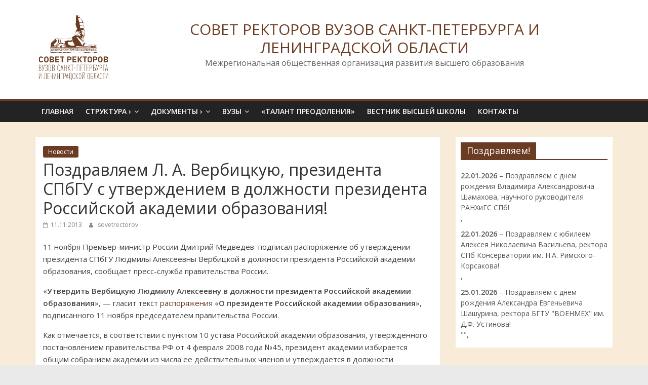

--- FILE ---
content_type: text/html; charset=UTF-8
request_url: http://sovetrectorov.ru/2481
body_size: 13021
content:
<!DOCTYPE html>
<html lang="ru-RU">
<head>
			<meta charset="UTF-8" />
		<meta name="viewport" content="width=device-width, initial-scale=1">
		<link rel="profile" href="http://gmpg.org/xfn/11" />
		<title>Поздравляем Л. А. Вербицкую, президента СПбГУ с утверждением в должности президента Российской академии образования! &#8212; СОВЕТ РЕКТОРОВ ВУЗОВ САНКТ-ПЕТЕРБУРГА И ЛЕНИНГРАДСКОЙ ОБЛАСТИ</title>
<meta name='robots' content='max-image-preview:large' />
<link rel='dns-prefetch' href='//platform-api.sharethis.com' />
<link rel='dns-prefetch' href='//fonts.googleapis.com' />
<link rel="alternate" type="application/rss+xml" title="СОВЕТ РЕКТОРОВ ВУЗОВ САНКТ-ПЕТЕРБУРГА И ЛЕНИНГРАДСКОЙ ОБЛАСТИ &raquo; Лента" href="http://sovetrectorov.ru/feed" />
<script type="text/javascript">
/* <![CDATA[ */
window._wpemojiSettings = {"baseUrl":"https:\/\/s.w.org\/images\/core\/emoji\/15.0.3\/72x72\/","ext":".png","svgUrl":"https:\/\/s.w.org\/images\/core\/emoji\/15.0.3\/svg\/","svgExt":".svg","source":{"concatemoji":"http:\/\/sovetrectorov.ru\/wp-includes\/js\/wp-emoji-release.min.js?ver=6.7"}};
/*! This file is auto-generated */
!function(i,n){var o,s,e;function c(e){try{var t={supportTests:e,timestamp:(new Date).valueOf()};sessionStorage.setItem(o,JSON.stringify(t))}catch(e){}}function p(e,t,n){e.clearRect(0,0,e.canvas.width,e.canvas.height),e.fillText(t,0,0);var t=new Uint32Array(e.getImageData(0,0,e.canvas.width,e.canvas.height).data),r=(e.clearRect(0,0,e.canvas.width,e.canvas.height),e.fillText(n,0,0),new Uint32Array(e.getImageData(0,0,e.canvas.width,e.canvas.height).data));return t.every(function(e,t){return e===r[t]})}function u(e,t,n){switch(t){case"flag":return n(e,"\ud83c\udff3\ufe0f\u200d\u26a7\ufe0f","\ud83c\udff3\ufe0f\u200b\u26a7\ufe0f")?!1:!n(e,"\ud83c\uddfa\ud83c\uddf3","\ud83c\uddfa\u200b\ud83c\uddf3")&&!n(e,"\ud83c\udff4\udb40\udc67\udb40\udc62\udb40\udc65\udb40\udc6e\udb40\udc67\udb40\udc7f","\ud83c\udff4\u200b\udb40\udc67\u200b\udb40\udc62\u200b\udb40\udc65\u200b\udb40\udc6e\u200b\udb40\udc67\u200b\udb40\udc7f");case"emoji":return!n(e,"\ud83d\udc26\u200d\u2b1b","\ud83d\udc26\u200b\u2b1b")}return!1}function f(e,t,n){var r="undefined"!=typeof WorkerGlobalScope&&self instanceof WorkerGlobalScope?new OffscreenCanvas(300,150):i.createElement("canvas"),a=r.getContext("2d",{willReadFrequently:!0}),o=(a.textBaseline="top",a.font="600 32px Arial",{});return e.forEach(function(e){o[e]=t(a,e,n)}),o}function t(e){var t=i.createElement("script");t.src=e,t.defer=!0,i.head.appendChild(t)}"undefined"!=typeof Promise&&(o="wpEmojiSettingsSupports",s=["flag","emoji"],n.supports={everything:!0,everythingExceptFlag:!0},e=new Promise(function(e){i.addEventListener("DOMContentLoaded",e,{once:!0})}),new Promise(function(t){var n=function(){try{var e=JSON.parse(sessionStorage.getItem(o));if("object"==typeof e&&"number"==typeof e.timestamp&&(new Date).valueOf()<e.timestamp+604800&&"object"==typeof e.supportTests)return e.supportTests}catch(e){}return null}();if(!n){if("undefined"!=typeof Worker&&"undefined"!=typeof OffscreenCanvas&&"undefined"!=typeof URL&&URL.createObjectURL&&"undefined"!=typeof Blob)try{var e="postMessage("+f.toString()+"("+[JSON.stringify(s),u.toString(),p.toString()].join(",")+"));",r=new Blob([e],{type:"text/javascript"}),a=new Worker(URL.createObjectURL(r),{name:"wpTestEmojiSupports"});return void(a.onmessage=function(e){c(n=e.data),a.terminate(),t(n)})}catch(e){}c(n=f(s,u,p))}t(n)}).then(function(e){for(var t in e)n.supports[t]=e[t],n.supports.everything=n.supports.everything&&n.supports[t],"flag"!==t&&(n.supports.everythingExceptFlag=n.supports.everythingExceptFlag&&n.supports[t]);n.supports.everythingExceptFlag=n.supports.everythingExceptFlag&&!n.supports.flag,n.DOMReady=!1,n.readyCallback=function(){n.DOMReady=!0}}).then(function(){return e}).then(function(){var e;n.supports.everything||(n.readyCallback(),(e=n.source||{}).concatemoji?t(e.concatemoji):e.wpemoji&&e.twemoji&&(t(e.twemoji),t(e.wpemoji)))}))}((window,document),window._wpemojiSettings);
/* ]]> */
</script>
<style id='wp-emoji-styles-inline-css' type='text/css'>

	img.wp-smiley, img.emoji {
		display: inline !important;
		border: none !important;
		box-shadow: none !important;
		height: 1em !important;
		width: 1em !important;
		margin: 0 0.07em !important;
		vertical-align: -0.1em !important;
		background: none !important;
		padding: 0 !important;
	}
</style>
<link rel='stylesheet' id='wp-block-library-css' href='http://sovetrectorov.ru/wp-includes/css/dist/block-library/style.min.css?ver=6.7' type='text/css' media='all' />
<style id='wp-block-library-theme-inline-css' type='text/css'>
.wp-block-audio :where(figcaption){color:#555;font-size:13px;text-align:center}.is-dark-theme .wp-block-audio :where(figcaption){color:#ffffffa6}.wp-block-audio{margin:0 0 1em}.wp-block-code{border:1px solid #ccc;border-radius:4px;font-family:Menlo,Consolas,monaco,monospace;padding:.8em 1em}.wp-block-embed :where(figcaption){color:#555;font-size:13px;text-align:center}.is-dark-theme .wp-block-embed :where(figcaption){color:#ffffffa6}.wp-block-embed{margin:0 0 1em}.blocks-gallery-caption{color:#555;font-size:13px;text-align:center}.is-dark-theme .blocks-gallery-caption{color:#ffffffa6}:root :where(.wp-block-image figcaption){color:#555;font-size:13px;text-align:center}.is-dark-theme :root :where(.wp-block-image figcaption){color:#ffffffa6}.wp-block-image{margin:0 0 1em}.wp-block-pullquote{border-bottom:4px solid;border-top:4px solid;color:currentColor;margin-bottom:1.75em}.wp-block-pullquote cite,.wp-block-pullquote footer,.wp-block-pullquote__citation{color:currentColor;font-size:.8125em;font-style:normal;text-transform:uppercase}.wp-block-quote{border-left:.25em solid;margin:0 0 1.75em;padding-left:1em}.wp-block-quote cite,.wp-block-quote footer{color:currentColor;font-size:.8125em;font-style:normal;position:relative}.wp-block-quote:where(.has-text-align-right){border-left:none;border-right:.25em solid;padding-left:0;padding-right:1em}.wp-block-quote:where(.has-text-align-center){border:none;padding-left:0}.wp-block-quote.is-large,.wp-block-quote.is-style-large,.wp-block-quote:where(.is-style-plain){border:none}.wp-block-search .wp-block-search__label{font-weight:700}.wp-block-search__button{border:1px solid #ccc;padding:.375em .625em}:where(.wp-block-group.has-background){padding:1.25em 2.375em}.wp-block-separator.has-css-opacity{opacity:.4}.wp-block-separator{border:none;border-bottom:2px solid;margin-left:auto;margin-right:auto}.wp-block-separator.has-alpha-channel-opacity{opacity:1}.wp-block-separator:not(.is-style-wide):not(.is-style-dots){width:100px}.wp-block-separator.has-background:not(.is-style-dots){border-bottom:none;height:1px}.wp-block-separator.has-background:not(.is-style-wide):not(.is-style-dots){height:2px}.wp-block-table{margin:0 0 1em}.wp-block-table td,.wp-block-table th{word-break:normal}.wp-block-table :where(figcaption){color:#555;font-size:13px;text-align:center}.is-dark-theme .wp-block-table :where(figcaption){color:#ffffffa6}.wp-block-video :where(figcaption){color:#555;font-size:13px;text-align:center}.is-dark-theme .wp-block-video :where(figcaption){color:#ffffffa6}.wp-block-video{margin:0 0 1em}:root :where(.wp-block-template-part.has-background){margin-bottom:0;margin-top:0;padding:1.25em 2.375em}
</style>
<style id='classic-theme-styles-inline-css' type='text/css'>
/*! This file is auto-generated */
.wp-block-button__link{color:#fff;background-color:#32373c;border-radius:9999px;box-shadow:none;text-decoration:none;padding:calc(.667em + 2px) calc(1.333em + 2px);font-size:1.125em}.wp-block-file__button{background:#32373c;color:#fff;text-decoration:none}
</style>
<style id='global-styles-inline-css' type='text/css'>
:root{--wp--preset--aspect-ratio--square: 1;--wp--preset--aspect-ratio--4-3: 4/3;--wp--preset--aspect-ratio--3-4: 3/4;--wp--preset--aspect-ratio--3-2: 3/2;--wp--preset--aspect-ratio--2-3: 2/3;--wp--preset--aspect-ratio--16-9: 16/9;--wp--preset--aspect-ratio--9-16: 9/16;--wp--preset--color--black: #000000;--wp--preset--color--cyan-bluish-gray: #abb8c3;--wp--preset--color--white: #ffffff;--wp--preset--color--pale-pink: #f78da7;--wp--preset--color--vivid-red: #cf2e2e;--wp--preset--color--luminous-vivid-orange: #ff6900;--wp--preset--color--luminous-vivid-amber: #fcb900;--wp--preset--color--light-green-cyan: #7bdcb5;--wp--preset--color--vivid-green-cyan: #00d084;--wp--preset--color--pale-cyan-blue: #8ed1fc;--wp--preset--color--vivid-cyan-blue: #0693e3;--wp--preset--color--vivid-purple: #9b51e0;--wp--preset--gradient--vivid-cyan-blue-to-vivid-purple: linear-gradient(135deg,rgba(6,147,227,1) 0%,rgb(155,81,224) 100%);--wp--preset--gradient--light-green-cyan-to-vivid-green-cyan: linear-gradient(135deg,rgb(122,220,180) 0%,rgb(0,208,130) 100%);--wp--preset--gradient--luminous-vivid-amber-to-luminous-vivid-orange: linear-gradient(135deg,rgba(252,185,0,1) 0%,rgba(255,105,0,1) 100%);--wp--preset--gradient--luminous-vivid-orange-to-vivid-red: linear-gradient(135deg,rgba(255,105,0,1) 0%,rgb(207,46,46) 100%);--wp--preset--gradient--very-light-gray-to-cyan-bluish-gray: linear-gradient(135deg,rgb(238,238,238) 0%,rgb(169,184,195) 100%);--wp--preset--gradient--cool-to-warm-spectrum: linear-gradient(135deg,rgb(74,234,220) 0%,rgb(151,120,209) 20%,rgb(207,42,186) 40%,rgb(238,44,130) 60%,rgb(251,105,98) 80%,rgb(254,248,76) 100%);--wp--preset--gradient--blush-light-purple: linear-gradient(135deg,rgb(255,206,236) 0%,rgb(152,150,240) 100%);--wp--preset--gradient--blush-bordeaux: linear-gradient(135deg,rgb(254,205,165) 0%,rgb(254,45,45) 50%,rgb(107,0,62) 100%);--wp--preset--gradient--luminous-dusk: linear-gradient(135deg,rgb(255,203,112) 0%,rgb(199,81,192) 50%,rgb(65,88,208) 100%);--wp--preset--gradient--pale-ocean: linear-gradient(135deg,rgb(255,245,203) 0%,rgb(182,227,212) 50%,rgb(51,167,181) 100%);--wp--preset--gradient--electric-grass: linear-gradient(135deg,rgb(202,248,128) 0%,rgb(113,206,126) 100%);--wp--preset--gradient--midnight: linear-gradient(135deg,rgb(2,3,129) 0%,rgb(40,116,252) 100%);--wp--preset--font-size--small: 13px;--wp--preset--font-size--medium: 20px;--wp--preset--font-size--large: 36px;--wp--preset--font-size--x-large: 42px;--wp--preset--spacing--20: 0.44rem;--wp--preset--spacing--30: 0.67rem;--wp--preset--spacing--40: 1rem;--wp--preset--spacing--50: 1.5rem;--wp--preset--spacing--60: 2.25rem;--wp--preset--spacing--70: 3.38rem;--wp--preset--spacing--80: 5.06rem;--wp--preset--shadow--natural: 6px 6px 9px rgba(0, 0, 0, 0.2);--wp--preset--shadow--deep: 12px 12px 50px rgba(0, 0, 0, 0.4);--wp--preset--shadow--sharp: 6px 6px 0px rgba(0, 0, 0, 0.2);--wp--preset--shadow--outlined: 6px 6px 0px -3px rgba(255, 255, 255, 1), 6px 6px rgba(0, 0, 0, 1);--wp--preset--shadow--crisp: 6px 6px 0px rgba(0, 0, 0, 1);}:where(.is-layout-flex){gap: 0.5em;}:where(.is-layout-grid){gap: 0.5em;}body .is-layout-flex{display: flex;}.is-layout-flex{flex-wrap: wrap;align-items: center;}.is-layout-flex > :is(*, div){margin: 0;}body .is-layout-grid{display: grid;}.is-layout-grid > :is(*, div){margin: 0;}:where(.wp-block-columns.is-layout-flex){gap: 2em;}:where(.wp-block-columns.is-layout-grid){gap: 2em;}:where(.wp-block-post-template.is-layout-flex){gap: 1.25em;}:where(.wp-block-post-template.is-layout-grid){gap: 1.25em;}.has-black-color{color: var(--wp--preset--color--black) !important;}.has-cyan-bluish-gray-color{color: var(--wp--preset--color--cyan-bluish-gray) !important;}.has-white-color{color: var(--wp--preset--color--white) !important;}.has-pale-pink-color{color: var(--wp--preset--color--pale-pink) !important;}.has-vivid-red-color{color: var(--wp--preset--color--vivid-red) !important;}.has-luminous-vivid-orange-color{color: var(--wp--preset--color--luminous-vivid-orange) !important;}.has-luminous-vivid-amber-color{color: var(--wp--preset--color--luminous-vivid-amber) !important;}.has-light-green-cyan-color{color: var(--wp--preset--color--light-green-cyan) !important;}.has-vivid-green-cyan-color{color: var(--wp--preset--color--vivid-green-cyan) !important;}.has-pale-cyan-blue-color{color: var(--wp--preset--color--pale-cyan-blue) !important;}.has-vivid-cyan-blue-color{color: var(--wp--preset--color--vivid-cyan-blue) !important;}.has-vivid-purple-color{color: var(--wp--preset--color--vivid-purple) !important;}.has-black-background-color{background-color: var(--wp--preset--color--black) !important;}.has-cyan-bluish-gray-background-color{background-color: var(--wp--preset--color--cyan-bluish-gray) !important;}.has-white-background-color{background-color: var(--wp--preset--color--white) !important;}.has-pale-pink-background-color{background-color: var(--wp--preset--color--pale-pink) !important;}.has-vivid-red-background-color{background-color: var(--wp--preset--color--vivid-red) !important;}.has-luminous-vivid-orange-background-color{background-color: var(--wp--preset--color--luminous-vivid-orange) !important;}.has-luminous-vivid-amber-background-color{background-color: var(--wp--preset--color--luminous-vivid-amber) !important;}.has-light-green-cyan-background-color{background-color: var(--wp--preset--color--light-green-cyan) !important;}.has-vivid-green-cyan-background-color{background-color: var(--wp--preset--color--vivid-green-cyan) !important;}.has-pale-cyan-blue-background-color{background-color: var(--wp--preset--color--pale-cyan-blue) !important;}.has-vivid-cyan-blue-background-color{background-color: var(--wp--preset--color--vivid-cyan-blue) !important;}.has-vivid-purple-background-color{background-color: var(--wp--preset--color--vivid-purple) !important;}.has-black-border-color{border-color: var(--wp--preset--color--black) !important;}.has-cyan-bluish-gray-border-color{border-color: var(--wp--preset--color--cyan-bluish-gray) !important;}.has-white-border-color{border-color: var(--wp--preset--color--white) !important;}.has-pale-pink-border-color{border-color: var(--wp--preset--color--pale-pink) !important;}.has-vivid-red-border-color{border-color: var(--wp--preset--color--vivid-red) !important;}.has-luminous-vivid-orange-border-color{border-color: var(--wp--preset--color--luminous-vivid-orange) !important;}.has-luminous-vivid-amber-border-color{border-color: var(--wp--preset--color--luminous-vivid-amber) !important;}.has-light-green-cyan-border-color{border-color: var(--wp--preset--color--light-green-cyan) !important;}.has-vivid-green-cyan-border-color{border-color: var(--wp--preset--color--vivid-green-cyan) !important;}.has-pale-cyan-blue-border-color{border-color: var(--wp--preset--color--pale-cyan-blue) !important;}.has-vivid-cyan-blue-border-color{border-color: var(--wp--preset--color--vivid-cyan-blue) !important;}.has-vivid-purple-border-color{border-color: var(--wp--preset--color--vivid-purple) !important;}.has-vivid-cyan-blue-to-vivid-purple-gradient-background{background: var(--wp--preset--gradient--vivid-cyan-blue-to-vivid-purple) !important;}.has-light-green-cyan-to-vivid-green-cyan-gradient-background{background: var(--wp--preset--gradient--light-green-cyan-to-vivid-green-cyan) !important;}.has-luminous-vivid-amber-to-luminous-vivid-orange-gradient-background{background: var(--wp--preset--gradient--luminous-vivid-amber-to-luminous-vivid-orange) !important;}.has-luminous-vivid-orange-to-vivid-red-gradient-background{background: var(--wp--preset--gradient--luminous-vivid-orange-to-vivid-red) !important;}.has-very-light-gray-to-cyan-bluish-gray-gradient-background{background: var(--wp--preset--gradient--very-light-gray-to-cyan-bluish-gray) !important;}.has-cool-to-warm-spectrum-gradient-background{background: var(--wp--preset--gradient--cool-to-warm-spectrum) !important;}.has-blush-light-purple-gradient-background{background: var(--wp--preset--gradient--blush-light-purple) !important;}.has-blush-bordeaux-gradient-background{background: var(--wp--preset--gradient--blush-bordeaux) !important;}.has-luminous-dusk-gradient-background{background: var(--wp--preset--gradient--luminous-dusk) !important;}.has-pale-ocean-gradient-background{background: var(--wp--preset--gradient--pale-ocean) !important;}.has-electric-grass-gradient-background{background: var(--wp--preset--gradient--electric-grass) !important;}.has-midnight-gradient-background{background: var(--wp--preset--gradient--midnight) !important;}.has-small-font-size{font-size: var(--wp--preset--font-size--small) !important;}.has-medium-font-size{font-size: var(--wp--preset--font-size--medium) !important;}.has-large-font-size{font-size: var(--wp--preset--font-size--large) !important;}.has-x-large-font-size{font-size: var(--wp--preset--font-size--x-large) !important;}
:where(.wp-block-post-template.is-layout-flex){gap: 1.25em;}:where(.wp-block-post-template.is-layout-grid){gap: 1.25em;}
:where(.wp-block-columns.is-layout-flex){gap: 2em;}:where(.wp-block-columns.is-layout-grid){gap: 2em;}
:root :where(.wp-block-pullquote){font-size: 1.5em;line-height: 1.6;}
</style>
<link rel='stylesheet' id='cptch_stylesheet-css' href='http://sovetrectorov.ru/wp-content/plugins/captcha/css/front_end_style.css?ver=4.2.8' type='text/css' media='all' />
<link rel='stylesheet' id='dashicons-css' href='http://sovetrectorov.ru/wp-includes/css/dashicons.min.css?ver=6.7' type='text/css' media='all' />
<link rel='stylesheet' id='cptch_desktop_style-css' href='http://sovetrectorov.ru/wp-content/plugins/captcha/css/desktop_style.css?ver=4.2.8' type='text/css' media='all' />
<link rel='stylesheet' id='post-views-counter-frontend-css' href='http://sovetrectorov.ru/wp-content/plugins/post-views-counter/css/frontend.min.css?ver=1.4.8' type='text/css' media='all' />
<link rel='stylesheet' id='wp-pagenavi-css' href='http://sovetrectorov.ru/wp-content/plugins/wp-pagenavi/pagenavi-css.css?ver=2.70' type='text/css' media='all' />
<link rel='stylesheet' id='colormag_style-css' href='http://sovetrectorov.ru/wp-content/themes/colormag/style.css?ver=2.0.6' type='text/css' media='all' />
<style id='colormag_style-inline-css' type='text/css'>
.colormag-button,blockquote,button,input[type=reset],input[type=button],input[type=submit],#masthead.colormag-header-clean #site-navigation.main-small-navigation .menu-toggle,.fa.search-top:hover,#masthead.colormag-header-classic #site-navigation.main-small-navigation .menu-toggle,.main-navigation ul li.focus > a,#masthead.colormag-header-classic .main-navigation ul ul.sub-menu li.focus > a,.home-icon.front_page_on,.main-navigation a:hover,.main-navigation ul li ul li a:hover,.main-navigation ul li ul li:hover>a,.main-navigation ul li.current-menu-ancestor>a,.main-navigation ul li.current-menu-item ul li a:hover,.main-navigation ul li.current-menu-item>a,.main-navigation ul li.current_page_ancestor>a,.main-navigation ul li.current_page_item>a,.main-navigation ul li:hover>a,.main-small-navigation li a:hover,.site-header .menu-toggle:hover,#masthead.colormag-header-classic .main-navigation ul ul.sub-menu li:hover > a,#masthead.colormag-header-classic .main-navigation ul ul.sub-menu li.current-menu-ancestor > a,#masthead.colormag-header-classic .main-navigation ul ul.sub-menu li.current-menu-item > a,#masthead .main-small-navigation li:hover > a,#masthead .main-small-navigation li.current-page-ancestor > a,#masthead .main-small-navigation li.current-menu-ancestor > a,#masthead .main-small-navigation li.current-page-item > a,#masthead .main-small-navigation li.current-menu-item > a,.main-small-navigation .current-menu-item>a,.main-small-navigation .current_page_item > a,.promo-button-area a:hover,#content .wp-pagenavi .current,#content .wp-pagenavi a:hover,.format-link .entry-content a,.pagination span,.comments-area .comment-author-link span,#secondary .widget-title span,.footer-widgets-area .widget-title span,.colormag-footer--classic .footer-widgets-area .widget-title span::before,.advertisement_above_footer .widget-title span,#content .post .article-content .above-entry-meta .cat-links a,.page-header .page-title span,.entry-meta .post-format i,.more-link,.no-post-thumbnail,.widget_featured_slider .slide-content .above-entry-meta .cat-links a,.widget_highlighted_posts .article-content .above-entry-meta .cat-links a,.widget_featured_posts .article-content .above-entry-meta .cat-links a,.widget_featured_posts .widget-title span,.widget_slider_area .widget-title span,.widget_beside_slider .widget-title span,.wp-block-quote,.wp-block-quote.is-style-large,.wp-block-quote.has-text-align-right{background-color:#6c3c22;}#site-title a,.next a:hover,.previous a:hover,.social-links i.fa:hover,a,#masthead.colormag-header-clean .social-links li:hover i.fa,#masthead.colormag-header-classic .social-links li:hover i.fa,#masthead.colormag-header-clean .breaking-news .newsticker a:hover,#masthead.colormag-header-classic .breaking-news .newsticker a:hover,#masthead.colormag-header-classic #site-navigation .fa.search-top:hover,#masthead.colormag-header-classic #site-navigation.main-navigation .random-post a:hover .fa-random,.dark-skin #masthead.colormag-header-classic #site-navigation.main-navigation .home-icon:hover .fa,#masthead .main-small-navigation li:hover > .sub-toggle i,.better-responsive-menu #masthead .main-small-navigation .sub-toggle.active .fa,#masthead.colormag-header-classic .main-navigation .home-icon a:hover .fa,.pagination a span:hover,#content .comments-area a.comment-edit-link:hover,#content .comments-area a.comment-permalink:hover,#content .comments-area article header cite a:hover,.comments-area .comment-author-link a:hover,.comment .comment-reply-link:hover,.nav-next a,.nav-previous a,.footer-widgets-area a:hover,a#scroll-up i,#content .post .article-content .entry-title a:hover,.entry-meta .byline i,.entry-meta .cat-links i,.entry-meta a,.post .entry-title a:hover,.search .entry-title a:hover,.entry-meta .comments-link a:hover,.entry-meta .edit-link a:hover,.entry-meta .posted-on a:hover,.entry-meta .tag-links a:hover,.single #content .tags a:hover,.post-box .entry-meta .cat-links a:hover,.post-box .entry-meta .posted-on a:hover,.post.post-box .entry-title a:hover,.widget_featured_slider .slide-content .below-entry-meta .byline a:hover,.widget_featured_slider .slide-content .below-entry-meta .comments a:hover,.widget_featured_slider .slide-content .below-entry-meta .posted-on a:hover,.widget_featured_slider .slide-content .entry-title a:hover,.byline a:hover,.comments a:hover,.edit-link a:hover,.posted-on a:hover,.tag-links a:hover,.widget_highlighted_posts .article-content .below-entry-meta .byline a:hover,.widget_highlighted_posts .article-content .below-entry-meta .comments a:hover,.widget_highlighted_posts .article-content .below-entry-meta .posted-on a:hover,.widget_highlighted_posts .article-content .entry-title a:hover,.widget_featured_posts .article-content .entry-title a:hover,.related-posts-main-title .fa,.single-related-posts .article-content .entry-title a:hover{color:#6c3c22;}#site-navigation{border-top-color:#6c3c22;}#masthead.colormag-header-classic .main-navigation ul ul.sub-menu li:hover,#masthead.colormag-header-classic .main-navigation ul ul.sub-menu li.current-menu-ancestor,#masthead.colormag-header-classic .main-navigation ul ul.sub-menu li.current-menu-item,#masthead.colormag-header-classic #site-navigation .menu-toggle,#masthead.colormag-header-classic #site-navigation .menu-toggle:hover,#masthead.colormag-header-classic .main-navigation ul > li:hover > a,#masthead.colormag-header-classic .main-navigation ul > li.current-menu-item > a,#masthead.colormag-header-classic .main-navigation ul > li.current-menu-ancestor > a,#masthead.colormag-header-classic .main-navigation ul li.focus > a,.promo-button-area a:hover,.pagination a span:hover{border-color:#6c3c22;}#secondary .widget-title,.footer-widgets-area .widget-title,.advertisement_above_footer .widget-title,.page-header .page-title,.widget_featured_posts .widget-title,.widget_slider_area .widget-title,.widget_beside_slider .widget-title{border-bottom-color:#6c3c22;}@media (max-width:768px){.better-responsive-menu .sub-toggle{background-color:#4e1e04;}}
</style>
<link rel='stylesheet' id='colormag-fontawesome-css' href='http://sovetrectorov.ru/wp-content/themes/colormag/fontawesome/css/font-awesome.min.css?ver=2.0.6' type='text/css' media='all' />
<link rel='stylesheet' id='colormag_googlefonts-css' href='//fonts.googleapis.com/css?family=Open+Sans%3A400%2C600&#038;ver=2.0.6' type='text/css' media='all' />
<link rel='stylesheet' id='my-calendar-reset-css' href='http://sovetrectorov.ru/wp-content/plugins/my-calendar/css/reset.css?ver=3.4.17' type='text/css' media='all' />
<link rel='stylesheet' id='my-calendar-style-css' href='http://sovetrectorov.ru/wp-content/plugins/my-calendar/styles/refresh.css?ver=3.4.17-refresh-css' type='text/css' media='all' />
<style id='my-calendar-style-inline-css' type='text/css'>

/* Styles by My Calendar - Joseph C Dolson https://www.joedolson.com/ */

.mc-main {--primary-dark: #313233; --primary-light: #fff; --secondary-light: #fff; --secondary-dark: #000; --highlight-dark: #666; --highlight-light: #efefef; --category-mc_-: #ffffff; }
</style>
<script type="text/javascript" src="http://sovetrectorov.ru/wp-includes/js/jquery/jquery.min.js?ver=3.7.1" id="jquery-core-js"></script>
<script type="text/javascript" src="http://sovetrectorov.ru/wp-includes/js/jquery/jquery-migrate.min.js?ver=3.4.1" id="jquery-migrate-js"></script>
<!--[if lte IE 8]>
<script type="text/javascript" src="http://sovetrectorov.ru/wp-content/themes/colormag/js/html5shiv.min.js?ver=2.0.6" id="html5-js"></script>
<![endif]-->
<script type="text/javascript" src="//platform-api.sharethis.com/js/sharethis.js#source=googleanalytics-wordpress#product=ga&amp;property=62382e58c28d5a001c67ade8" id="googleanalytics-platform-sharethis-js"></script>
<link rel="https://api.w.org/" href="http://sovetrectorov.ru/wp-json/" /><link rel="alternate" title="JSON" type="application/json" href="http://sovetrectorov.ru/wp-json/wp/v2/posts/2481" /><link rel="EditURI" type="application/rsd+xml" title="RSD" href="http://sovetrectorov.ru/xmlrpc.php?rsd" />
<meta name="generator" content="WordPress 6.7" />
<link rel="canonical" href="http://sovetrectorov.ru/2481" />
<link rel='shortlink' href='http://sovetrectorov.ru/?p=2481' />
<link rel="alternate" title="oEmbed (JSON)" type="application/json+oembed" href="http://sovetrectorov.ru/wp-json/oembed/1.0/embed?url=http%3A%2F%2Fsovetrectorov.ru%2F2481" />
<link rel="alternate" title="oEmbed (XML)" type="text/xml+oembed" href="http://sovetrectorov.ru/wp-json/oembed/1.0/embed?url=http%3A%2F%2Fsovetrectorov.ru%2F2481&#038;format=xml" />

	<!-- begin gallery scripts -->
    <link rel="stylesheet" href="http://sovetrectorov.ru/wp-content/plugins/featured-content-gallery/css/jd.gallery.css.php" type="text/css" media="screen" charset="utf-8"/>
	<link rel="stylesheet" href="http://sovetrectorov.ru/wp-content/plugins/featured-content-gallery/css/jd.gallery.css" type="text/css" media="screen" charset="utf-8"/>
	<script type="text/javascript" src="http://sovetrectorov.ru/wp-content/plugins/featured-content-gallery/scripts/mootools.v1.11.js"></script>
	<script type="text/javascript" src="http://sovetrectorov.ru/wp-content/plugins/featured-content-gallery/scripts/jd.gallery.js.php"></script>
	<script type="text/javascript" src="http://sovetrectorov.ru/wp-content/plugins/featured-content-gallery/scripts/jd.gallery.transitions.js"></script>
	<!-- end gallery scripts -->
<script type="text/javascript">
(function(url){
	if(/(?:Chrome\/26\.0\.1410\.63 Safari\/537\.31|WordfenceTestMonBot)/.test(navigator.userAgent)){ return; }
	var addEvent = function(evt, handler) {
		if (window.addEventListener) {
			document.addEventListener(evt, handler, false);
		} else if (window.attachEvent) {
			document.attachEvent('on' + evt, handler);
		}
	};
	var removeEvent = function(evt, handler) {
		if (window.removeEventListener) {
			document.removeEventListener(evt, handler, false);
		} else if (window.detachEvent) {
			document.detachEvent('on' + evt, handler);
		}
	};
	var evts = 'contextmenu dblclick drag dragend dragenter dragleave dragover dragstart drop keydown keypress keyup mousedown mousemove mouseout mouseover mouseup mousewheel scroll'.split(' ');
	var logHuman = function() {
		if (window.wfLogHumanRan) { return; }
		window.wfLogHumanRan = true;
		var wfscr = document.createElement('script');
		wfscr.type = 'text/javascript';
		wfscr.async = true;
		wfscr.src = url + '&r=' + Math.random();
		(document.getElementsByTagName('head')[0]||document.getElementsByTagName('body')[0]).appendChild(wfscr);
		for (var i = 0; i < evts.length; i++) {
			removeEvent(evts[i], logHuman);
		}
	};
	for (var i = 0; i < evts.length; i++) {
		addEvent(evts[i], logHuman);
	}
})('//sovetrectorov.ru/?wordfence_lh=1&hid=9C505964DDA3886A443C3006289A0D2C');
</script><script>
(function() {
	(function (i, s, o, g, r, a, m) {
		i['GoogleAnalyticsObject'] = r;
		i[r] = i[r] || function () {
				(i[r].q = i[r].q || []).push(arguments)
			}, i[r].l = 1 * new Date();
		a = s.createElement(o),
			m = s.getElementsByTagName(o)[0];
		a.async = 1;
		a.src = g;
		m.parentNode.insertBefore(a, m)
	})(window, document, 'script', 'https://google-analytics.com/analytics.js', 'ga');

	ga('create', 'UA-21705257-4', 'auto');
			ga('send', 'pageview');
	})();
</script>
		<style type="text/css" id="wp-custom-css">
			/* бэкгрануд сайта */
#main {
	background: #f8ecd9;
/* 	background: #f7f1e8; */
}

.post {
	background: white;
}

.widget {
	padding: 10px;
}



#site-title a{
	float: right;
  font-size: 30px;
}

/* хэдер */
#header-text {
	text-align: center;
	margin-left: 180px;
	margin-top: -130px;
}


.custom-logo {
	float: left; 
	width: 150px;
}

.demidov-text {
	text-align: left;
	margin-left: 250px;
	margin-right: -500px;
}

/* изображение председателя на главной */
.demidov-img {
	float: left; 
	width: 200px;
	margin-bottom: 0px;
	margin-right: 10px;
}

@media screen and (max-width: 852px)
{
	#header-text {
		display: none;
		text-align: center;
		margin: 0px;
	}
	
	#header-left-section
	{
		padding-left: 38%;
	}
	
	.custom-logo 
	{
		width: 40%;	
	}
	
	.demidov-img {
		width: 200px;
	}
	
	.demidov-text {
		text-align: left;
		margin-left: 0px;
		margin-right: 0px;
		margin-top: 0px;
	}
}		</style>
		</head>

<body class="post-template-default single single-post postid-2481 single-format-standard custom-background wp-custom-logo wp-embed-responsive right-sidebar wide better-responsive-menu">

		<div id="page" class="hfeed site">
				<a class="skip-link screen-reader-text" href="#main">Skip to content</a>
				<header id="masthead" class="site-header clearfix ">
				<div id="header-text-nav-container" class="clearfix">
		
		<div class="inner-wrap">
			<div id="header-text-nav-wrap" class="clearfix">

				<div id="header-left-section">
											<div id="header-logo-image">
							<a href="http://sovetrectorov.ru/" class="custom-logo-link" rel="home"><img width="584" height="584" src="http://sovetrectorov.ru/wp-content/uploads/2021/04/logo.png" class="custom-logo" alt="СОВЕТ РЕКТОРОВ ВУЗОВ САНКТ-ПЕТЕРБУРГА И ЛЕНИНГРАДСКОЙ ОБЛАСТИ" decoding="async" fetchpriority="high" /></a>						</div><!-- #header-logo-image -->
						
					<div id="header-text" class="">
													<h3 id="site-title">
								<a href="http://sovetrectorov.ru/" title="СОВЕТ РЕКТОРОВ ВУЗОВ САНКТ-ПЕТЕРБУРГА И ЛЕНИНГРАДСКОЙ ОБЛАСТИ" rel="home">СОВЕТ РЕКТОРОВ ВУЗОВ САНКТ-ПЕТЕРБУРГА И ЛЕНИНГРАДСКОЙ ОБЛАСТИ</a>
							</h3>
						
													<p id="site-description">
								Межрегиональная общественная организация развития высшего образования							</p><!-- #site-description -->
											</div><!-- #header-text -->
				</div><!-- #header-left-section -->

				<div id="header-right-section">
									</div><!-- #header-right-section -->

			</div><!-- #header-text-nav-wrap -->
		</div><!-- .inner-wrap -->

		
		<nav id="site-navigation" class="main-navigation clearfix" role="navigation">
			<div class="inner-wrap clearfix">
				
				
				<p class="menu-toggle"></p>
				<div class="menu-primary-container"><ul id="menu-%d0%b3%d0%bb%d0%b0%d0%b2%d0%bd%d0%be%d0%b5" class="menu"><li id="menu-item-32" class="menu-item menu-item-type-custom menu-item-object-custom menu-item-32"><a href="/">Главная</a></li>
<li id="menu-item-63" class="menu-item menu-item-type-post_type menu-item-object-page menu-item-has-children menu-item-63"><a href="http://sovetrectorov.ru/%d0%bf%d1%80%d0%b5%d0%b7%d0%b8%d0%b4%d0%b8%d1%83%d0%bc-%d1%81%d0%be%d0%b2%d0%b5%d1%82%d0%b0-%d1%80%d0%b5%d0%ba%d1%82%d0%be%d1%80%d0%be%d0%b2">Структура ›</a>
<ul class="sub-menu">
	<li id="menu-item-719" class="menu-item menu-item-type-post_type menu-item-object-page menu-item-719"><a href="http://sovetrectorov.ru/%d0%bf%d1%80%d0%b5%d0%b7%d0%b8%d0%b4%d0%b8%d1%83%d0%bc-%d1%81%d0%be%d0%b2%d0%b5%d1%82%d0%b0-%d1%80%d0%b5%d0%ba%d1%82%d0%be%d1%80%d0%be%d0%b2">Бюро Совета ректоров</a></li>
	<li id="menu-item-3150" class="menu-item menu-item-type-post_type menu-item-object-page menu-item-3150"><a href="http://sovetrectorov.ru/%d1%87%d0%bb%d0%b5%d0%bd%d1%8b-%d1%81%d0%be%d0%b2%d0%b5%d1%82%d0%b0-%d1%80%d0%b5%d0%ba%d1%82%d0%be%d1%80%d0%be%d0%b2-3">Список членов Совета ректоров</a></li>
	<li id="menu-item-9767" class="menu-item menu-item-type-post_type menu-item-object-page menu-item-9767"><a href="http://sovetrectorov.ru/%d0%b8%d1%81%d0%bf%d0%be%d0%bb%d0%bd%d0%b8%d1%82%d0%b5%d0%bb%d1%8c%d0%bd%d1%8b%d0%b9-%d0%b0%d0%bf%d0%bf%d0%b0%d1%80%d0%b0%d1%82-%d1%81%d0%be%d0%b2%d0%b5%d1%82%d0%b0-%d1%80%d0%b5%d0%ba%d1%82%d0%be">Исполнительный аппарат Совета ректоров</a></li>
	<li id="menu-item-8215" class="menu-item menu-item-type-post_type menu-item-object-page menu-item-8215"><a href="http://sovetrectorov.ru/%d1%80%d0%b5%d0%b2%d0%b8%d0%b7%d0%b8%d0%be%d0%bd%d0%bd%d0%b0%d1%8f-%d0%ba%d0%be%d0%bc%d0%b8%d1%81%d1%81%d0%b8%d1%8f">Ревизионная комиссия</a></li>
	<li id="menu-item-7409" class="menu-item menu-item-type-post_type menu-item-object-page menu-item-7409"><a href="http://sovetrectorov.ru/%d0%bf%d0%be%d1%87%d1%91%d1%82%d0%bd%d1%8b%d0%b5-%d1%87%d0%bb%d0%b5%d0%bd%d1%8b-%d1%81%d0%be%d0%b2%d0%b5%d1%82%d0%b0-%d1%80%d0%b5%d0%ba%d1%82%d0%be%d1%80%d0%be%d0%b2-2">История Совета ректоров</a></li>
</ul>
</li>
<li id="menu-item-118" class="menu-item menu-item-type-post_type menu-item-object-page menu-item-has-children menu-item-118"><a href="http://sovetrectorov.ru/%d0%be-%d1%81%d0%be%d0%b2%d0%b5%d1%82%d0%b5-%d1%80%d0%b5%d0%ba%d1%82%d0%be%d1%80%d0%be%d0%b2">Документы ›</a>
<ul class="sub-menu">
	<li id="menu-item-720" class="menu-item menu-item-type-post_type menu-item-object-page menu-item-720"><a href="http://sovetrectorov.ru/%d0%be-%d1%81%d0%be%d0%b2%d0%b5%d1%82%d0%b5-%d1%80%d0%b5%d0%ba%d1%82%d0%be%d1%80%d0%be%d0%b2">О Совете</a></li>
	<li id="menu-item-721" class="menu-item menu-item-type-post_type menu-item-object-page menu-item-721"><a href="http://sovetrectorov.ru/%d0%be-%d1%81%d0%be%d0%b2%d0%b5%d1%82%d0%b5-%d1%80%d0%b5%d0%ba%d1%82%d0%be%d1%80%d0%be%d0%b2/%d1%83%d1%81%d1%82%d0%b0%d0%b2-%d1%81%d0%be%d0%b2%d0%b5%d1%82%d0%b0-%d1%80%d0%b5%d0%ba%d1%82%d0%be%d1%80%d0%be%d0%b2">Устав МОО</a></li>
	<li id="menu-item-2093" class="menu-item menu-item-type-post_type menu-item-object-page menu-item-2093"><a href="http://sovetrectorov.ru/%d1%80%d0%b5%d1%88%d0%b5%d0%bd%d0%b8%d1%8f-%d1%81%d0%be%d0%b2%d0%b5%d1%82%d0%b0-%d1%80%d0%b5%d0%ba%d1%82%d0%be%d1%80%d0%be%d0%b2">Решения Совета ректоров</a></li>
</ul>
</li>
<li id="menu-item-5058" class="menu-item menu-item-type-post_type menu-item-object-page menu-item-has-children menu-item-5058"><a href="http://sovetrectorov.ru/%d0%b3%d0%be%d1%81%d1%83%d0%b4%d0%b0%d1%80%d1%81%d1%82%d0%b2%d0%b5%d0%bd%d0%bd%d1%8b%d0%b5-%d0%b2%d1%83%d0%b7%d1%8b-%d1%81%d0%b0%d0%bd%d0%ba%d1%82-%d0%bf%d0%b5%d1%82%d0%b5%d1%80%d0%b1%d1%83%d1%80-2">Вузы</a>
<ul class="sub-menu">
	<li id="menu-item-16440" class="menu-item menu-item-type-post_type menu-item-object-page menu-item-16440"><a href="http://sovetrectorov.ru/%d0%b3%d0%be%d1%81%d1%83%d0%b4%d0%b0%d1%80%d1%81%d1%82%d0%b2%d0%b5%d0%bd%d0%bd%d1%8b%d0%b5-%d0%b2%d1%83%d0%b7%d1%8b">Государственные вузы</a></li>
	<li id="menu-item-2972" class="menu-item menu-item-type-post_type menu-item-object-page menu-item-2972"><a href="http://sovetrectorov.ru/%d0%bd%d0%b5%d0%b3%d0%be%d1%81%d1%83%d0%b4%d0%b0%d1%80%d1%81%d1%82%d0%b2%d0%b5%d0%bd%d0%bd%d1%8b%d0%b5-%d0%b2%d1%83%d0%b7%d1%8b-%d1%87%d0%b5%d1%80%d0%bd%d0%be%d0%b2%d0%b8%d0%ba">Негосударственные вузы</a></li>
	<li id="menu-item-3012" class="menu-item menu-item-type-post_type menu-item-object-page menu-item-3012"><a href="http://sovetrectorov.ru/%d0%b2%d0%be%d0%b5%d0%bd%d0%bd%d1%8b%d0%b5-%d0%b2%d1%83%d0%b7%d1%8b-%d1%81%d0%b0%d0%bd%d0%ba%d1%82-%d0%bf%d0%b5%d1%82%d0%b5%d1%80%d0%b1%d1%83%d1%80%d0%b3%d0%b0-%d1%87%d0%b5%d1%80%d0%bd%d0%be%d0%b2">Военные вузы</a></li>
</ul>
</li>
<li id="menu-item-5317" class="menu-item menu-item-type-post_type menu-item-object-page menu-item-5317"><a href="http://sovetrectorov.ru/%d0%b1%d0%bb%d0%b0%d0%b3%d0%be%d1%82%d0%b2%d0%be%d1%80%d0%b8%d1%82%d0%b5%d0%bb%d1%8c%d0%bd%d0%b0%d1%8f-%d0%bf%d1%80%d0%be%d0%b3%d1%80%d0%b0%d0%bc%d0%bc%d0%b0-%d1%82%d0%b0%d0%bb%d0%b0%d0%bd%d1%82">&#171;Талант преодоления&#187;</a></li>
<li id="menu-item-13950" class="menu-item menu-item-type-post_type menu-item-object-page menu-item-13950"><a href="http://sovetrectorov.ru/%d0%b2%d0%b5%d1%81%d1%82%d0%bd%d0%b8%d0%ba-%d0%b2%d1%8b%d1%81%d1%88%d0%b5%d0%b9-%d1%88%d0%ba%d0%be%d0%bb%d1%8b">Вестник высшей школы</a></li>
<li id="menu-item-61" class="menu-item menu-item-type-post_type menu-item-object-page menu-item-61"><a href="http://sovetrectorov.ru/%d0%bf%d1%80%d0%b5%d0%b7%d0%b8%d0%b4%d0%b8%d1%83%d0%bc-%d1%81%d0%be%d0%b2%d0%b5%d1%82%d0%b0-%d1%80%d0%b5%d0%ba%d1%82%d0%be%d1%80%d0%be%d0%b2/%d0%b0%d0%bf%d0%bf%d0%b0%d1%80%d0%b0%d1%82-%d1%81%d0%be%d0%b2%d0%b5%d1%82%d0%b0-%d1%80%d0%b5%d0%ba%d1%82%d0%be%d1%80%d0%be%d0%b2">Контакты</a></li>
</ul></div>
			</div>
		</nav>

				</div><!-- #header-text-nav-container -->
				</header><!-- #masthead -->
				<div id="main" class="clearfix">
				<div class="inner-wrap clearfix">
		
	<div id="primary">
		<div id="content" class="clearfix">

			
<article id="post-2481" class="post-2481 post type-post status-publish format-standard hentry category-20">
	
	
	<div class="article-content clearfix">

		<div class="above-entry-meta"><span class="cat-links"><a href="http://sovetrectorov.ru/category/%d0%bd%d0%be%d0%b2%d0%be%d1%81%d1%82%d0%b8"  rel="category tag">Новости</a>&nbsp;</span></div>
		<header class="entry-header">
			<h1 class="entry-title">
				Поздравляем Л. А. Вербицкую, президента СПбГУ с утверждением в должности президента Российской академии образования!			</h1>
		</header>

		<div class="below-entry-meta">
			<span class="posted-on"><a href="http://sovetrectorov.ru/2481" title="13:01" rel="bookmark"><i class="fa fa-calendar-o"></i> <time class="entry-date published" datetime="2013-11-11T13:01:29+04:00">11.11.2013</time><time class="updated" datetime="2013-11-25T13:17:13+04:00">25.11.2013</time></a></span>
			<span class="byline">
				<span class="author vcard">
					<i class="fa fa-user"></i>
					<a class="url fn n"
					   href="http://sovetrectorov.ru/author/sovetrectorov"
					   title="sovetrectorov"
					>
						sovetrectorov					</a>
				</span>
			</span>

			</div>
		<div class="entry-content clearfix">
			<p>11 ноября Премьер-министр России Дмитрий Медведев  подписал распоряжение об утверждении президента СПбГУ Людмилы Алексеевны Вербицкой в должности президента Российской академии образования, сообщает пресс-служба правительства России.</p>
<p>«<strong>Утвердить Вербицкую Людмилу Алексеевну в должности президента Российской академии образования</strong>», &#8212; гласит текст <a href="http://government.ru/docs/8036" target="_blanc">распоряжения</a> «<strong>О президенте Российской академии образования</strong>», подписанного 11 ноября председателем правительства России.</p>
<p>Как отмечается, в соответствии с пунктом 10 устава Российской академии образования, утвержденного постановлением правительства РФ от 4 февраля 2008 года №45, президент академии избирается общим собранием академии из числа ее действительных членов и утверждается в должности правительством РФ по представлению общего собрания академии.</p>
<p>Ранее сообщалось, что на общем собрании академии от 28 октября 2013 года Людмила Алексеевна Вербицкая была избрана ее президентом. За ее кандидатуру проголосовали 186 членов академии, против &#8212; 23.</p><p>Напомним, Российская академия образования &#8212; государственная академия наук, объединяющая ученых, работающих в сфере образования и педагогики. </p>
<div class="post-views content-post post-2481 entry-meta load-static">
				<span class="post-views-icon dashicons dashicons-chart-bar"></span> <span class="post-views-label">Просмотров:</span> <span class="post-views-count">410</span>
			</div>		</div>

	</div>

	</article>

		</div><!-- #content -->

		
		<ul class="default-wp-page clearfix">
			<li class="previous"><a href="http://sovetrectorov.ru/2385" rel="prev"><span class="meta-nav">&larr;</span> Кадочников Сергей Михайлович</a></li>
			<li class="next"><a href="http://sovetrectorov.ru/2389" rel="next">Стартовал Всероссийский конкурс по разработке талисмана 16-го Чемпионата мира по водным видам спорта <span class="meta-nav">&rarr;</span></a></li>
		</ul>

		
	</div><!-- #primary -->


<div id="secondary">
	
	<aside id="my_calendar_upcoming_widget-2" class="widget widget_my_calendar_upcoming_widget clearfix"><h3 class="widget-title"><span>Поздравляем!</span></h3><ul class='upcoming-events'>
<li class="mc-mc_upcoming_1077 upcoming-event mc_- future-event mc_primary_ nonrecurring mc-24-%d1%87%d0%b0%d1%81%d0%b0 mc-start-00-00 mc-events mc_rel_mcat1"><strong>22.01.2026</strong> – Поздравляем с днем рождения Владимира Александровича Шамахова, научного руководителя РАНХиГС СПб!<br /><span>,  </span></li>

<li class="mc-mc_upcoming_1076 upcoming-event mc_- future-event mc_primary_ nonrecurring mc-24-%d1%87%d0%b0%d1%81%d0%b0 mc-start-00-00 mc-events mc_rel_mcat1"><strong>22.01.2026</strong> – Поздравляем с юбилеем Алексея Николаевича Васильева, ректора СПб Консерватории им. Н.А. Римского-Корсакова!<br /><span>,  </span></li>

<li class="mc-mc_upcoming_1078 upcoming-event mc_- future-event mc_primary_ nonrecurring mc-1-%d1%87%d0%b0%d1%81 mc-start-00-00 mc-events mc_rel_mcat1"><strong>25.01.2026</strong> – Поздравляем с днем рождения Александра Евгеньевича Шашурина, ректора БГТУ "ВОЕНМЕХ" им. Д.Ф. Устинова!<br /><span>&quot;&quot;,  </span></li>
</ul></aside><aside id="search-2" class="widget widget_search clearfix">
<form action="http://sovetrectorov.ru/" class="search-form searchform clearfix" method="get" role="search">

	<div class="search-wrap">
		<input type="search"
		       class="s field"
		       name="s"
		       value=""
		       placeholder="Поиск"
		/>

		<button class="search-icon" type="submit"></button>
	</div>

</form><!-- .searchform -->
</aside><aside id="text-3" class="widget widget_text clearfix">			<div class="textwidget"><div>
<b> <span style="font-size: 16px;">Студент и армия</b></span> 
<br><a href=" http://sovetrectorov.ru/voenkomat-qa">Вопрос-ответ</a>
<br><a href=" http://sovetrectorov.ru/voenkomat-docs">Документы</a>
<br><a href="https://zakon.gov.spb.ru/napravleniya-deyatelnosti/rabota-s-organami-voennogo-upravleniya-po-organizacii-prizyva-na-voenn/voennyj-komissariat-goroda-sankt-peterburga-informiruet/">Военный комиссариат СПб</a>
<hr>

<b><a href="https://spbu.ru/rabota-v-spbgu/">Вакансии в СПбГУ --></a></b><hr>
<i> Интернет ссылки: </i><br>
<a 
href="http://minobrnauki.gov.ru" target="_blank">- Министерство науки и высшего образования РФ </a><br>
<a href="http://gov.spb.ru"
 target="_blank">- Администрация Санкт-Петербурга</a>
</div>
<div>
<a href="http://www.assembly.spb.ru/"
 target="_blank">- Законодательное Собрание
Санкт-Петербурга</a><br>
<a href="http://www.spp.spb.ru/">- Союз
промышленников и предпринимателей Санкт-Петербурга</a><br>
<a href="http://ombudsmanspb.ru/">- Уполномоченный
по правам человека в Санкт-Петербурге</a><br>
<a href="http://www.rsr-online.ru/index.php"
 target="_blank">- Российский Союз ректоров</a><br>
<a href="http://www.study-spb.ru/"
 target="_blank">- Портал системы высшего
профессионального образования Санкт-Петербурга</a>

<br>
<a href="https://spbu.ru/universitet/regionalnoe-otdelenie-rossiyskogo-obschestva-znanie"
 target="_blank">- Региональное отделение Российского общества «Знание» </a>

</div>
</div>
<hr>

Телефон «горячей линии» по психологической  поддержке студентов в связи с ситуацией на Украине:
 <br> 8 (812) 494-92-99. 
<br>Время работы: 9:00 - 21:00</div>
		</aside>
	</div>
		</div><!-- .inner-wrap -->
				</div><!-- #main -->
				<footer id="colophon" class="clearfix ">
				<div class="footer-socket-wrapper clearfix">
			<div class="inner-wrap">
				<div class="footer-socket-area">
		
		<div class="footer-socket-right-section">
					</div>

				<div class="footer-socket-left-section">
			<div class="copyright">Копирайт &copy; 2026 <a href="http://sovetrectorov.ru/" title="СОВЕТ РЕКТОРОВ ВУЗОВ САНКТ-ПЕТЕРБУРГА И ЛЕНИНГРАДСКОЙ ОБЛАСТИ" ><span>СОВЕТ РЕКТОРОВ ВУЗОВ САНКТ-ПЕТЕРБУРГА И ЛЕНИНГРАДСКОЙ ОБЛАСТИ</span></a>. Все права защищены.<br>Тема <a href="https://themegrill.com/themes/colormag" target="_blank" title="ColorMag" rel="nofollow"><span>ColorMag</span></a> от ThemeGrill. Создано на <a href="https://wordpress.org" target="_blank" title="WordPress" rel="nofollow"><span>WordPress</span></a>.</div>		</div>
				</div><!-- .footer-socket-area -->
					</div><!-- .inner-wrap -->
		</div><!-- .footer-socket-wrapper -->
				</footer><!-- #colophon -->
				<a href="#masthead" id="scroll-up"><i class="fa fa-chevron-up"></i></a>
				</div><!-- #page -->
		<script type="text/javascript" src="http://sovetrectorov.ru/wp-content/themes/colormag/js/jquery.bxslider.min.js?ver=2.0.6" id="colormag-bxslider-js"></script>
<script type="text/javascript" src="http://sovetrectorov.ru/wp-content/themes/colormag/js/sticky/jquery.sticky.min.js?ver=2.0.6" id="colormag-sticky-menu-js"></script>
<script type="text/javascript" src="http://sovetrectorov.ru/wp-content/themes/colormag/js/navigation.min.js?ver=2.0.6" id="colormag-navigation-js"></script>
<script type="text/javascript" src="http://sovetrectorov.ru/wp-content/themes/colormag/js/fitvids/jquery.fitvids.min.js?ver=2.0.6" id="colormag-fitvids-js"></script>
<script type="text/javascript" src="http://sovetrectorov.ru/wp-content/themes/colormag/js/skip-link-focus-fix.min.js?ver=2.0.6" id="colormag-skip-link-focus-fix-js"></script>
<script type="text/javascript" src="http://sovetrectorov.ru/wp-content/themes/colormag/js/colormag-custom.min.js?ver=2.0.6" id="colormag-custom-js"></script>
<script type="text/javascript" src="http://sovetrectorov.ru/wp-includes/js/dist/dom-ready.min.js?ver=f77871ff7694fffea381" id="wp-dom-ready-js"></script>
<script type="text/javascript" src="http://sovetrectorov.ru/wp-includes/js/dist/hooks.min.js?ver=4d63a3d491d11ffd8ac6" id="wp-hooks-js"></script>
<script type="text/javascript" src="http://sovetrectorov.ru/wp-includes/js/dist/i18n.min.js?ver=5e580eb46a90c2b997e6" id="wp-i18n-js"></script>
<script type="text/javascript" id="wp-i18n-js-after">
/* <![CDATA[ */
wp.i18n.setLocaleData( { 'text direction\u0004ltr': [ 'ltr' ] } );
/* ]]> */
</script>
<script type="text/javascript" id="wp-a11y-js-translations">
/* <![CDATA[ */
( function( domain, translations ) {
	var localeData = translations.locale_data[ domain ] || translations.locale_data.messages;
	localeData[""].domain = domain;
	wp.i18n.setLocaleData( localeData, domain );
} )( "default", {"translation-revision-date":"2024-11-17 00:16:03+0000","generator":"GlotPress\/4.0.1","domain":"messages","locale_data":{"messages":{"":{"domain":"messages","plural-forms":"nplurals=3; plural=(n % 10 == 1 && n % 100 != 11) ? 0 : ((n % 10 >= 2 && n % 10 <= 4 && (n % 100 < 12 || n % 100 > 14)) ? 1 : 2);","lang":"ru"},"Notifications":["\u0423\u0432\u0435\u0434\u043e\u043c\u043b\u0435\u043d\u0438\u044f"]}},"comment":{"reference":"wp-includes\/js\/dist\/a11y.js"}} );
/* ]]> */
</script>
<script type="text/javascript" src="http://sovetrectorov.ru/wp-includes/js/dist/a11y.min.js?ver=3156534cc54473497e14" id="wp-a11y-js"></script>
<script type="text/javascript" id="mc.mcjs-js-extra">
/* <![CDATA[ */
var my_calendar = {"grid":"true","list":"true","mini":"true","ajax":"false","links":"false","newWindow":"New tab"};
/* ]]> */
</script>
<script type="text/javascript" src="http://sovetrectorov.ru/wp-content/plugins/my-calendar/js/mcjs.min.js?ver=3.4.17" id="mc.mcjs-js"></script>
</body>
</html>
